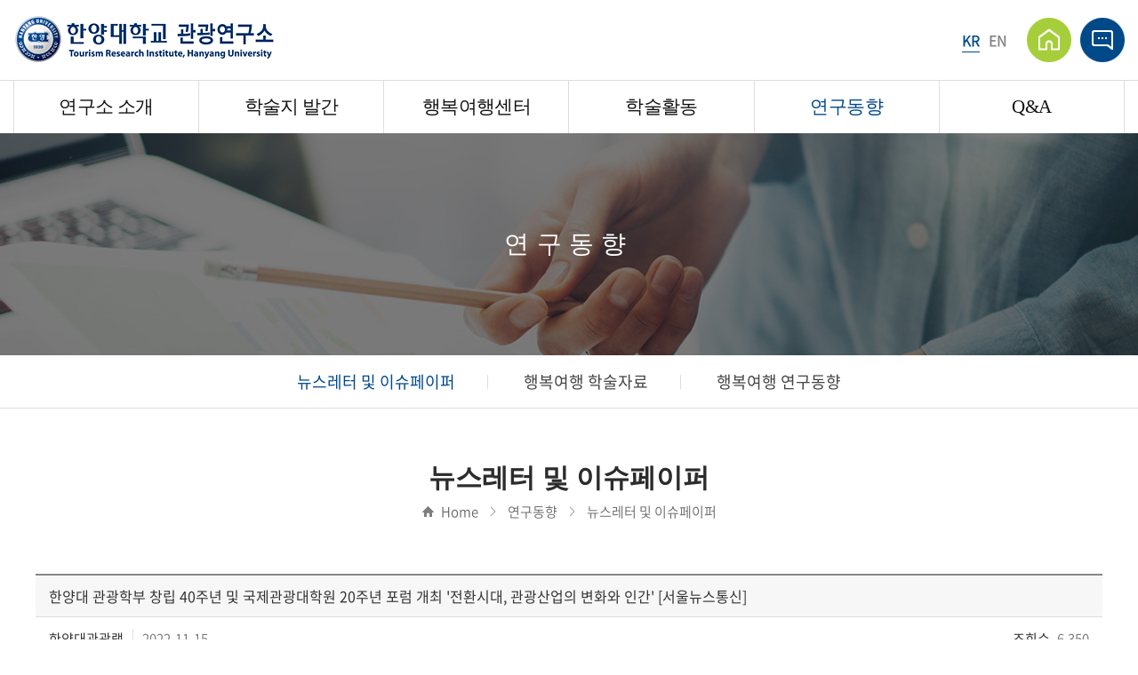

--- FILE ---
content_type: text/html; charset=UTF-8
request_url: http://www.hytourism.co.kr/sub/sub05_01.php?boardid=boardfh1&mode=view&idx=20&sk=&sw=&offset=&category=
body_size: 19033
content:
<!DOCTYPE html>
<html lang="ko">
<head>
	<meta charset="utf-8">
	<meta http-equiv="X-UA-Compatible" content="IE=Edge">
	<meta name="format-detection" content="telephone=no">
	<meta content="width=device-width,initial-scale=1.0,minimum-scale=1.0,maximum-scale=1.0,user-scalable=no" name="viewport">
	<!-- <meta name="viewport" id="viewport" content="width=1280"> -->
	
		
		<meta name="subject" content="한양대 관광연구소">
	<meta name="description" content="">
	<meta name="keywords" content="">
    <title>한양대 관광연구소</title>

	<meta property="og:url"	content="http://hytourism.co.kr">
	<meta property="og:type" content="website">
	<meta property="og:title" content="한양대 관광연구소">
	<meta property="og:description"	content="">
	<meta property="og:image" content="http://hytourism.co.kr/images/sns_link.png">
	<link rel="canonical" href="http://hytourism.co.kr">

	<link rel="stylesheet" type="text/css" href="/css/notosanskr.css">
	<link rel="stylesheet" type="text/css" href="/css/SpoqaHanSans-kr.css">
	
	<link rel="stylesheet" type="text/css" href="/css/slick.css">
	<link rel="stylesheet" type="text/css" href="/css/style.css">

	<script type="text/javascript" src="/js/jquery-1.11.1.min.js"></script>
	<script type="text/javascript" src="/js/jquery.easing.1.3.js"></script>
	<script type="text/javascript" src="/js/jquery.gnb.js"></script>
	<script type="text/javascript" src="/js/slick.js"></script>

	<script type="text/javascript" src="/fancybox/lib/jquery.mousewheel-3.0.6.pack.js"></script>
	<script type="text/javascript" src="/fancybox/source/jquery.fancybox.pack.js?v=2.1.5"></script>
	<link rel="stylesheet" type="text/css" href="/fancybox/source/jquery.fancybox.css?v=2.1.5" media="screen">
	
	<script type="text/javascript" src="/js/jquery.js"></script>
</head>
<body id="sub" >
<div id="skipToContent">
		<a href="#contentArea">본문 바로가기</a>
		<a href="#gnb">주메뉴 바로가기</a>
</div>
<div id="wrapper"> 
	<!-- // header -->
  <div id="header">
		<div class="header-pc"><!-- pc header : s -->
			<div class="global">
				<div class="contain">
					<div class="row">
						<h1 class="site-logo">
							<a href="/index.php"><img src="/images/common/logo.png" alt=""></a>
						</h1>
						<div class="util-box">
              <div class="langauge">
                <ul>
                  <li class="active"><a href="/index.php">KR</a></li>
                  <li><a href="/en/index.php">EN</a></li>
                </ul>                
              </div>
              <div class="util">
                <ul>
                  <li><a href="/index.php"><img src="/images/common/icon_util1.png" alt=""></a></li>
                  <li><a href="/sub/sub06_01.php"><img src="/images/common/icon_util2.png" alt=""></a></li>
                </ul>
              </div>
						</div>
					</div>
				</div>
			</div>
			<div class="gnb-wrap">			
				<div class="contain">
					<div class="clearfix">
						<div id="gnb" class="gnb">
							<h2 class="hide">주메뉴</h2>
							<ul>
								<li><a href="/sub/sub01_01.php">연구소 소개</a>
									<div class="submenu">
										<ul>
											<li><a href="/sub/sub01_01.php">목적 및 연혁</a></li>
											<li><a href="/sub/sub01_02.php">조직 및 연구 분야</a></li>
											<li><a href="/sub/sub01_05.php">연구소장</a></li>
											<li><a href="/sub/sub01_03.php">연구위원 소개</a></li>
											<li><a href="/sub/sub01_06.php">연구진 소개</a></li>
											<li><a href="/sub/sub01_04.php">연구소 정관</a></li>
										</ul>
									</div>
								</li>
								<li><a href="/sub/sub02_01.php">학술지 발간</a>
									<div class="submenu">
										<ul>
											<li><a href="/sub/sub02_01.php">논문투고 안내</a></li>
											<li><a href="/sub/sub02_02.php">심사규정</a></li>
											<li><a href="https://hytourism.jams.or.kr">Jams 바로가기</a></li>
											<li><a href="/sub/sub02_04.php">논문 검색</a></li>
										</ul>
									</div>
								</li>
								<li><a href="/sub/sub03_01.php">행복여행센터</a>
									<div class="submenu">
										<ul>
											<li><a href="/sub/sub03_01.php">행복여행센터 소개</a></li>
											<li><a href="/sub/sub03_02.php">연구위원 소개</a></li>
											<li><a href="/sub/sub03_03.php">연구내용</a></li>
											<li><a href="/sub/sub03_04.php">연구 성과</a></li>
										</ul>
									</div>
								</li>
								<li><a href="/sub/sub04_01.php">학술활동</a>
									<div class="submenu">
										<ul>
											<li><a href="/sub/sub04_01.php">콜로키움</a></li>
											<li><a href="/sub/sub04_02.php">학술대회</a></li>
											<li><a href="/sub/sub04_03.php">세미나</a></li>
											<li><a href="/sub/sub04_04.php">학술용역</a></li>
										</ul>
									</div>
								</li>
								<li><a href="/sub/sub05_01.php">연구동향</a>
									<div class="submenu">
										<ul>
											<li><a href="/sub/sub05_01.php">뉴스레터 및 이슈페이퍼</a></li>
											<li><a href="/sub/sub05_02.php">행복여행 학술자료</a></li>
											<li><a href="/sub/sub05_03.php">행복여행 연구동향</a></li>
										</ul>
									</div>
								</li>
								<li><a href="/sub/sub06_01.php">Q&amp;A</a>
									<div class="submenu"></div>
								</li>
							</ul>
						</div>
						<script type="text/javascript">
							jQuery(document).ready(function(){	
								jQuery('#gnb').gnb({ d1: 5 });
							});
						</script>
					</div>
				</div>
			</div>
			<div class="submenu_bg"></div>

		</div><!-- pc header : e -->
		
		<!-- mobile header : s -->
		<div class="moblie-header">
			<div class="m-top">
				<div class="moblie-logo">
					<a href="/index.php"><img src="/images/common/logo.png" alt=""></a>
				</div>
				<a href="#" id="btn-menu" class="open-m-menu"><span>메뉴</span></a>
			</div>
			
			<div class="mobile-navigation" id="mobile-menu">
				<nav class="nav-menu">
					<h2 class="hide">주메뉴</h2>
					<ul>
						<li><a href="/sub/sub01_01.php">연구소 소개</a>
							<div class="submenu">
								<ul>
									<li><a href="/sub/sub01_01.php">목적 및 연혁</a></li>
									<li><a href="/sub/sub01_02.php">조직 및 연구 분야</a></li>
									<li><a href="/sub/sub01_05.php">연구소장</a></li>
									<li><a href="/sub/sub01_03.php">연구위원 소개</a></li>
									<li><a href="/sub/sub01_04.php">연구소 정관</a></li>
								</ul>
							</div>
						</li>
						<li><a href="/sub/sub02_01.php">학술지 발간</a>
							<div class="submenu">
								<ul>
									<li><a href="/sub/sub02_01.php">논문투고 안내</a></li>
									<li><a href="/sub/sub02_02.php">심사규정</a></li>
									<li><a href="https://hytourism.jams.or.kr">Jams 바로가기</a></li>
									<li><a href="/sub/sub02_04.php">논문 검색</a></li>
								</ul>
							</div>
						</li>
						<li><a href="/sub/sub03_01.php">행복여행센터</a>
							<div class="submenu">
								<ul>
									<li><a href="/sub/sub03_01.php">행복여행센터 소개</a></li>
									<li><a href="/sub/sub03_02.php">연구위원 소개</a></li>
									<li><a href="/sub/sub03_03.php">연구내용</a></li>
									<li><a href="/sub/sub03_04.php">연구 성과</a></li>
								</ul>
							</div>
						</li>
						<li><a href="/sub/sub04_01.php">학술활동</a>
							<div class="submenu">
								<ul>
									<li><a href="/sub/sub04_01.php">콜로키움</a></li>
									<li><a href="/sub/sub04_02.php">학술대회</a></li>
									<li><a href="/sub/sub04_03.php">세미나</a></li>
									<li><a href="/sub/sub04_04.php">학술용역</a></li>
								</ul>
							</div>
						</li>
						<li><a href="/sub/sub05_01.php">연구동향</a>
							<div class="submenu">
								<ul>
									<li><a href="/sub/sub05_01.php">뉴스레터 및 이슈페이퍼</a></li>
									<li><a href="/sub/sub05_02.php">행복여행 학술자료</a></li>
									<li><a href="/sub/sub05_03.php">행복여행 연구동향</a></li>
								</ul>
							</div>
						</li>
						<li><a href="/sub/sub06_01.php">Q&amp;A</a></li>
					</ul>
				</nav>
        <div class="langauge ver-mobile">
          <ul>
            <li class="active"><a href="/index.php">KR</a></li>
            <li><a href="/en/index.php">EN</a></li>
          </ul>                
        </div>
				<button type="button" id="menuClose" class="menu-close"><span>메뉴 레이어 닫기</span></button>
			</div>
		</div>
		<!-- mobile header : e -->

	</div>
	<!-- header //-->
<div id="container">
	<div class="sub-visual bg5">
	<div class="cell">
		<div class="tit">연구동향</div>
	</div>
</div>
<div class="lnb-wrap">
	<div class="contain">
		<div class="lnb">
			<ul>
				<li class="active"><a href="../sub/sub05_01.php">뉴스레터 및 이슈페이퍼</a></li>
				<li class=""><a href="../sub/sub05_02.php">행복여행 학술자료</a></li>
				<li class=""><a href="../sub/sub05_03.php">행복여행 연구동향</a></li>
			</ul>
		</div>
	</div>
</div>	<div id="contArea">
		<div class="sub-title">
			<h2>뉴스레터 및 이슈페이퍼</h2>
			<div class="page-path">
				<span class="home"></span>Home<span class="arrow"></span>연구동향<span class="arrow"></span>뉴스레터 및 이슈페이퍼
			</div>
		</div>
		<div class="real-cont">
		<!--// content -->
			<style link rel="/css/style.css"></style>
<script type="text/javascript" src="/common/js/Newcalendar.js"></script>
<script type="text/javascript" src="/common/js/common.js"></script>
<script src="http://dmaps.daum.net/map_js_init/postcode.v2.js"></script>
<script type="text/javascript" src="/module/board/md5.js"></script>
<script type="text/javascript" src="/module/board/jquery.kcaptcha.js"></script>
<script language="javascript">
function download(boardid,b_idx,idx){
obj = window.open("/module/board/download.php?boardid="+boardid+"&b_idx="+b_idx+"&idx="+idx,"download","width=100,height=100,menubars=0, toolbars=0");
}
</script>
<script type="text/javascript">
function openFileLayer(){
	var fileLayer = document.getElementById("fileLayer");
	if(fileLayer.style.display !='block') {
		fileLayer.style.display = 'block';
	}else{
		fileLayer.style.display = 'none';
	}
	return false
}
</script>
<div class="board-view">
	<div class="head">
		<h3 class="tit">한양대 관광학부 창립 40주년 및 국제관광대학원 20주년 포럼 개최 '전환시대, 관광산업의 변화와 인간' [서울뉴스통신]</h3>
		
		<div class="info">
			<span class="name"><strong>한양대관광랩</strong></span>
			<span class="date">2022-11-15</span>
			<span class="hit"><strong>조회수</strong> 6,350</span>
		</div>
		
				
	</div>
	<div class="body">
		

			
	<h3 class="heading" style="box-sizing: inherit; margin: 1.375rem 0px; padding: 0px; font-family: " malgun="" gothic",="" 돋움,="" dotum,="" helvetica,="" "apple="" sd="" gothic="" neo",="" sans-serif;="" font-weight:="" bolder;="" color:="" rgb(34,="" 34,="" 34);="" text-rendering:="" optimizelegibility;="" font-size:="" 2.5rem;="" line-height:="" 1.375;="" letter-spacing:="" -0.1em;="" background-color:="" rgb(255,="" 255,="" 255);"=""><span style="font-family: " noto="" sans="" kr";="" font-size:="" 18pt;"="">한양대 관광학부 창립 40주년 및 국제관광대학원 20주년 포럼 개최 "전환시대, 관광산업의 변화와 인간"</span></h3><div><div><span style="font-family: " noto="" sans="" kr";="" font-size:="" 12pt;"="">이훈 원장 “한양대 관광학, QS와 상해랭킹 상위권”</span></div><div><span style="font-family: " noto="" sans="" kr";="" font-size:="" 12pt;"="">“국내 외부기관 대학평가 1위 ...BK+ 사업 선정”</span></div><div><span style="font-family: " noto="" sans="" kr";="" font-size:="" 12pt;"="">“새로운 50년을 위한 한양 관광학 미래비전 선포”</span></div><div><span style="font-family: " noto="" sans="" kr";="" font-size:="" 12pt;"="">UNWTO 황 국장, ‘국제관광산업 변화와 미래비전’</span></div></div><div><span style="font-family: 돋움, Dotum; font-size: 10pt;"><br></span></div><div><span style="font-family: 돋움, Dotum; font-size: 10pt;"><img src="/uploaded/webedit/2211/991d6dfde2af51500d3501242b26c2b0_1668481614_0522.jpg" title="991d6dfde2af51500d3501242b26c2b0_1668481614_0522.jpg"></span></div><div style="text-align: center; " align="center"><span style="color: rgb(68, 68, 68); font-family: " noto="" sans="" kr";="" font-size:="" 10pt;"="">ⓒ서울뉴스통신 이민희</span></div><div><span style="font-family: 돋움, Dotum; font-size: 10pt;"><span style="font-family: " noto="" sans="" kr";"="">﻿</span></span></div><div><span style="color: rgb(34, 34, 34); font-family: " noto="" sans="" kr";="" font-size:="" 16px;="" background-color:="" rgb(255,="" 255,="" 255);"="">한양대학교 관광학부(학부장 정철 교수) 창립 40주년과 국제관광대학원 창립 20주년을 기념하는 포럼이 지난 12일 오후 한양대 백남학술정보관 6층 국제회의실에서 개최되었다.</span></div><div><span style="font-family: " noto="" sans="" kr";"=""><br></span></div><div><span style="font-family: " noto="" sans="" kr";"="">.</span></div><div><span style="color: rgb(34, 34, 34); font-family: " noto="" sans="" kr";="" font-size:="" 16px;="" background-color:="" rgb(255,="" 255,="" 255);"="">이훈 교수는 “이제 다시 회복하는 관광과 함께, 한양대 관광학은 대한민국과 세계의 관광산업을 전환하고, 진화시키는 주체가 되려 한다”고 강조했다.&nbsp;</span><span style="color: rgb(34, 34, 34); font-family: " noto="" sans="" kr";="" font-size:="" 16px;="" background-color:="" rgb(255,="" 255,="" 255);"="">아울러 “한양대 관광학부 40주년과 국제관광대학원 20주년을 맞이해 새로운 50년을 위한 한양 관광학의 미래비전을 선포하고자 한다”고 했다.&nbsp;</span></div><div><span style="color: rgb(34, 34, 34); font-family: " noto="" sans="" kr";="" font-size:="" 16px;="" background-color:="" rgb(255,="" 255,="" 255);"=""><br></span></div><div><span style="color: rgb(34, 34, 34); font-family: " noto="" sans="" kr";="" font-size:="" 16px;="" background-color:="" rgb(255,="" 255,="" 255);"=""><br></span></div><div><span style="color: rgb(34, 34, 34); font-family: " noto="" sans="" kr";="" font-size:="" 16px;="" background-color:="" rgb(255,="" 255,="" 255);"="">이민희 기자 snakorea.rc@gmail.com</span></div><div><br></div><div><br style="box-sizing: inherit; background-color: rgb(255, 255, 255);"><span style="color: rgb(34, 34, 34); font-family: " noto="" sans="" kr";="" font-size:="" 16px;="" background-color:="" rgb(255,="" 255,="" 255);"="">출처: 서울뉴스통신(2022.11.14.) "</span><span style="font-family: " noto="" sans="" kr";="" color:="" rgb(34,="" 34,="" 34);"=""><span style="font-size: 16px; font-family: " noto="" sans="" kr";"="">한양대 관광학부 창립 40주년 및 국제관광대학원 20주년 포럼 개최 '전환시대, 관광산업의 변화와 인간' "</span></span></div><div><span style="color: rgb(34, 34, 34); font-family: " noto="" sans="" kr";="" font-size:="" 16px;="" background-color:="" rgb(255,="" 255,="" 255);"="">기사링크:&nbsp;</span><span style="font-family: " noto="" sans="" kr";="" color:="" rgb(34,="" 34,="" 34);"=""><span style="font-size: 16px; font-family: " noto="" sans="" kr";"=""><a href="http://www.snakorea.com/news/articleView.html?idxno=629827">http://www.snakorea.com/news/articleView.html?idxno=629827</a></span></span>&nbsp;</div>
	</div>
</div>
<div class="buttons">
	<div class="fr">
		<a href="/sub/sub05_01.php?mNum=5&sNum=1&boardid=boardfh1&mode=list&sk=&sw=&offset=&category=&goPage=&g_idx=" class="btn-pack medium" title="목록">목록</a>
			</div>
</div>
<div class="prev_next">
	<dl class="prev">
		<dt>이전글</dt>
		<dd>
		<a href="/sub/sub05_01.php?mNum=5&sNum=1&boardid=boardfh1&mode=view&idx=19&goPage=&g_idx=" title="[2022 한양대학교 관광학부 창립 40주년, 국제관광대학원 창립 20주년 기념 포럼] \'전환시대, 관광산업의 변화와 인간\'">[2022 한양대학교 관광학부 창립 40주년, 국제관광대학원 창립 20주년 기념 포럼] '전환시대, ...</a>		</dd>
	</dl>
	<dl class="next">
		<dt>다음글</dt>
		<dd><a href="/sub/sub05_01.php?mNum=5&sNum=1&boardid=boardfh1&mode=view&idx=21&goPage=&g_idx=" title="\'K콘텐츠는 韓 관광산업에 축복…세계 이목 끌 \'메가 마케팅\' 펼쳐야\' [한국경제]">'K콘텐츠는 韓 관광산업에 축복…세계 이목 끌 '메가 마케팅' 펼쳐야' [한국경제]</a></dd>
	</dl>
</div>
<!-- 뷰페이지 //-->

		<!-- content //-->
		</div>
	</div>
</div>

	<div class="f-family-bnr">
		<div class="contain">
			<ul class="familyBSlide">
				<li><a href="#" class="con"><img src="/images/common/f_bnr1.jpg" alt=""></a></li>	
				<li><a href="#" class="con"><img src="/images/common/f_bnr2.jpg" alt=""></a></li>	
				<li><a href="#" class="con"><img src="/images/common/f_bnr3.jpg" alt=""></a></li>	
				<li><a href="#" class="con"><img src="/images/common/f_bnr4.jpg" alt=""></a></li>	
				<li><a href="#" class="con"><img src="/images/common/f_bnr5.jpg" alt=""></a></li>	
				<li><a href="#" class="con"><img src="/images/common/f_bnr6.jpg" alt=""></a></li>	
			</ul>
		</div>
	</div>
	
	<!--// footer -->
	<div id="footer">
		<h2 class="hide">하단영역</h2>

		<div class="contain">
			<div class="comp-info">
				<div class="row">
					<img src="/images/common/f_logo.png" class="f-logo" alt="">
					<address class="address-1">
						<div class="strong">한양대 관광연구소</div>
						04763 서울시 성동구 왕십리로 222 한양대학교 사회과학관 413호 <br>
						Tel : 02-2220-1516 &nbsp; &nbsp; &nbsp; Fax : 02-2220-1241 &nbsp; &nbsp; &nbsp; E-mail : tourlab@hanyang.ac.kr
					</address>
					<address class="address-2">
						<div class="strong">인문사회 행복 여행 센터</div>
						04763 서울시 성동구 왕십리로 222 한양대학교 사회과학관 212호 <br>
						Tel :  02-2220-1242 &nbsp; &nbsp; &nbsp; E-mail : tourlab@hanyang.ac.kr
					</address>
				</div>
			</div>
		</div>

		<div class="copy">COPYRIGHT &copy; 2020한양대학교 관광연구소. ALL RIGHTS RESERVED.<br>
		<span style="opacity:0">designed by <a href="http://www.website.co.kr" target="_blank" style="opacity:0">website.co.kr</a></span></div>

	</div>
	<!-- footer //-->
</div>
</body>
</html>

--- FILE ---
content_type: text/css
request_url: http://www.hytourism.co.kr/css/board.css
body_size: 19480
content:
@charset "utf-8";

dl,dt,dd{margin:0;padding:0}
table caption {visibility:hidden; overflow:hidden; width:0; height:0; margin:0; padding:0; font:0/0 Arial;}

/* 검색 */
.board-search {*zoom:1; max-width:1400px; margin:0 auto 10px;}
.board-search:after {content:" "; display:block; clear:both;}
.board-search .total-page {float:left; margin-top:10px; font-size:14px; line-height:20px; color:#6b6b6b;}
.board-search .search {float:right;}
.board-search .select {width:120px; background:#fafafa;}
.board-search .input {width:200px;}
.board-search .btn-pack {height:35px !important;width:100px;text-align:center;line-height:33px !important;font-size:14px !important;color:#fff;background:#004989 !important; border:1px solid #004989;}

/* 리스트 */
.board-list {max-width:1200px; margin:0 auto;}
.board-list table {width:100%; border-collapse:collapse; border-spacing:0px; border-top:2px solid #242424}
.board-list table thead th {padding:16px 0;line-height:22px; border-bottom:1px solid #ddd; color:#454545; font-size:15px; font-weight:500;}
.board-list table tbody td {padding:16px 0; border-bottom:1px solid #ddd; text-align:center; font-size:15px; font-weight:300; line-height:22px; color:#686868;}
.board-list table tbody tr:last-child td {border-bottom-color:#242424;}
.board-list table tbody td.subject {text-align:left; padding-left:15px;}
.board-list table tbody td.title {text-align:left; padding-left:15px;}
.board-list table tbody td.title a {}
.board-list table tbody td.down {}
.board-list table tbody td a.downbtn {font-weight:400;color:#af252b;display:inline-block;position:relative;}
.board-list table tbody td a.downbtn:after {content:"";display:none;width:100%;height:1px;background:#af252b;position:absolute;left:0;bottom:-1px;}
.board-list table tbody td a.downbtn:hover:after {display:block;}

.board-list table tbody td img {vertical-align:middle;}
.board-list table tbody td a {text-decoration:none; color:inherit;}
.board-list table tbody tr:hover td {background-color:#fafafa;}
.board-list .label {display:inline-block;zoom:1;*display:inline;color:#fff;background:#ff6000;font-weight:500;padding:0 6px;font-size:11px;line-height:20px;border-radius:2px;}
.board-list .comment {color:#ff6000;font-family:Tahoma;font-size:11px;}

	/* mobile */
.board-list.mobile {margin:0 auto; border-top:1px solid #cecece; }
.board-list.mobile li {border-bottom:1px solid #cecece; font-size:14px; letter-spacing:-.25px;padding:7px 15px;}
.board-list.mobile li .inner {}
.board-list.mobile li .titlebox {}
.board-list.mobile li .titlebox span {display:inline-block;}
.board-list.mobile li .titlebox span.label {color:#fff;vertical-align:middle;margin-top:-0.2em;margin-right:10px;}
.board-list.mobile li .titlebox span.new {vertical-align:middle;color:#f15a22;font-size:.75em;line-height:16px;font-weight:500;vertical-align:middle;margin-top:-0.2em;margin-left:10px;}
.board-list.mobile li .titlebox a {display:inline-block;font-size:14px;line-height:1.4em;letter-spacing:-0.03em;font-weight:400;color:#222;}
.board-list.mobile li img {vertical-align:middle;}
.board-list.mobile li .info {font-size:12px;line-height:1.3em;letter-spacing:-0.03em;font-weight:300;color:#ccc;padding-top:2px;}
.board-list.mobile li .bar {display:inline-block;vertical-align:middle;width:1px;height:10px;background:#ccc;margin:-0.2em 10px 0;}
.board-list.mobile .none {padding:50px 0; text-align:center;}

/* 퍼포먼스 */
.performance-board {}
.performance-board table {width:100%;border-collapse:collapse;border-spacing:0px;border-top:2px solid #222;}
.performance-board table thead tr th {border:1px solid #ddd;font-size:16px;font-weight:500;line-height:21px;padding:15px 5px;letter-spacing:-0.03em;color:#333;}
.performance-board tbody tr td {border:1px solid #ddd;text-align:center;font-size:16px;font-weight:400;line-height:21px;padding:15px 0;letter-spacing:-0.03em;color:#555;}
.performance-board tbody tr td.subject {text-align:left;font-weight:500;padding:15px 15px 15px 50px;}
.performance-board tbody tr td.subject a {}

/* association-member-list */
.association-member-list {}
.association-member-list ul {margin:0 -15px;}
.association-member-list ul:after {content:"";display:block;clear:both;}
.association-member-list ul li {float:left;width:33.33333333%;padding:0 15px;margin:0 0 30px;}
.association-member-list ul li:nth-child(3n+1) {clear:left;}
.association-member-list ul li .con {display:block;text-decoration:none;padding:20px;border:1px solid #ddd;background:#fafafa;word-break:normal;}
.association-member-list ul li .con .inner {}

.association-member-list.ty2 ul {text-align:center}
.association-member-list.ty2 ul li {float:none;display:inline-block;vertical-align:top;text-align:left;width:33.33333333%;padding:0 22px;margin:0 -2px 44px;}

.association-member-list .top {padding:0 0 20px;border-bottom:1px solid #ddd;}
.association-member-list .top .row {}
.association-member-list .top .photo {float:left;width:120px;height:145px;position:relative;overflow:hidden;}
.association-member-list .top .photo img {position:absolute; top:50%; left:50%; transform:translate(-50%,-50%);-ms-transform:translate(-50%,-50%); width:auto !important; height:auto !important; max-width:100%; max-height:100%; object-fit:contain;}
.association-member-list .top .simple-info {float:left;width:calc(100% - 120px);padding:0 0 0 10px;}
.association-member-list .top .simple-info .jop-class {font-size:16px;font-weight:400;line-height:22px;color:#686868;}
.association-member-list .top .simple-info .name {font-size:29px;font-weight:400;line-height:35px;color:#242424;}
.association-member-list .top .simple-info .univ-box {padding-top:5px;font-size:15px;line-height:21px;color:#686868;}
.association-member-list .top .simple-info .univ-box .univ {}
.association-member-list .top .simple-info .univ-box .class {}
.association-member-list .top .simple-info .specialty {padding-top:5px;}
.association-member-list .top .simple-info .specialty dl {font-size:14px;font-weight:400;line-height:21px;}
.association-member-list .top .simple-info .specialty dl dt {color:#004989;font-weight:400;}
.association-member-list .top .simple-info .specialty dl dd {color:#454545;font-weight:400;}
.association-member-list .detail {border-bottom:1px solid #ddd;padding:10px 0;}
.association-member-list .detail dl {font-size:15px;font-weight:300;line-height:30px;letter-spacing:-0.03em;color:#686868;}
.association-member-list .detail dl:after {content:"";display:block;clear:both;}
.association-member-list .detail dl dt {float:left;width:60px;font-weight:400;color:#454545;}
.association-member-list .detail dl dd {float:left;width:calc(100% - 60px);}

/* association-member-view */
.association-member-view {}
.association-member-view .top {padding:0 0 30px;border-bottom:1px solid #ddd;}
.association-member-view .top .row {}
.association-member-view .top .photo-zone {float:left;}
.association-member-view .top .photo-zone .imgbox {width:228px;height:275px;position:relative;overflow:hidden;}
.association-member-view .top .photo-zone .imgbox img {position:absolute; top:50%; left:50%; transform:translate(-50%,-50%);-ms-transform:translate(-50%,-50%); width:auto !important; height:auto !important; max-width:100%; max-height:100%; object-fit:contain;}
.association-member-view .top .info {float:left;width:calc(100% - 228px);padding:0 0 0 30px;}
.association-member-view .top .info .name {font-size:35px;font-weight:500;line-height:42px;color:#242424;margin:0 0 40px;}
.association-member-view .top .info .list {}
.association-member-view .top .info .list ul {margin:0 0 20px;}
.association-member-view .top .info .list ul:last-child {margin-bottom:0;}
.association-member-view .top .info .list ul li {font-size:15px;font-weight:300;line-height:28px;letter-spacing:-0.03em;color:#686868;padding:0 0 0 10px;position:relative;}
.association-member-view .top .info .list ul li:before {content:"";display:block;width:4px;height:4px;background:#004989;border-radius:100%;position:absolute;left:0;top:12px;}
.association-member-view .top .info .list ul li strong {font-weight:400;color:#454545;}
.association-member-view .detail-section {padding:20px 0;border-bottom:1px solid #ddd;}
.association-member-view .detail-section .tit {padding:0 0 0 20px;position:relative;font-size:18px;font-weight:400;line-height:27px;letter-spacing:-0.03em;color:#004989;margin:0 0 5px;}
.association-member-view .detail-section .tit:before {content:"";display:block;width:13px;height:13px;border:3px solid #004989;border-radius:100%;position:absolute;left:0;top:8px;}
.association-member-view .detail-section .detail-contents {padding:0 0 0 20px;font-size:16px;font-weight:300;line-height:27px;letter-spacing:-0.03em;color:#686868;}
.association-member-view .detail-section .detail-contents strong {font-weight:400;color:#242424;}

.backtolist {display:inline-block;font-size:14px;font-weight:400;line-height:33px;letter-spacing:-0.03em;color:#959595;border:1px solid #ddd;border-radius:8px;padding:0 22px;}

/* gallery */
.gallery-list {max-width:1200px;margin:0 auto;border-top:2px solid #242424;border-bottom:1px solid #242424;padding:20px 0 0 0;}
.gallery-list ul {margin:0 -11px;}
.gallery-list ul:after {content:"";display:block;clear:both;}
.gallery-list ul li {float:left;width:33.3333%;padding:0 11px;margin:0 0 35px;}
.gallery-list ul li:nth-child(3n+1) {clear:left;}
.gallery-list ul li a {display:block;text-decoration:none;}
.gallery-list ul li.none {width:100%;text-align:center;font-size:15px;line-height:22px;color:#666;padding:10px 0;}
.gallery-list .con {text-align:center;}
.gallery-list .con .thumb {width:100%;height:0;padding-bottom:64.93506493%;position:relative;overflow:hidden;margin:0 0 10px;}
.gallery-list .con .thumb img {position:absolute; top:50%; left:50%; transform:translate(-50%,-50%);-ms-transform:translate(-50%,-50%); width:auto !important; height:auto !important; max-width:100%; max-height:100%; object-fit:contain;}
.gallery-list .con {text-align:center;font-size:16px;line-height:24px;letter-spacing:-0.04em;}
.gallery-list .con .tit {color:#454545;font-weight:400;}
.gallery-list .con .date {font-size:15px;font-weight:300;color:#686868;}

.faq {max-width:1200px; margin:0 auto 38px; border-top:1px solid #e4e4e4;}
.faq li {border-bottom:1px solid #e4e4e4;}
.faq .tit {background:url("../images/bbs/q.png") 25px 10px no-repeat;}
.faq .tit a {position:relative; display:block; padding:14px 80px 14px 80px; overflow:hidden; color:#747474; font-size:14px; font-weight:400; line-height:22px; text-decoration:none !important;}
.faq .tit .icon {position:absolute; top:15px; right:25px; width:20px; height:20px; background:url("../images/bbs/faq_off.png") 50% 50% no-repeat;}
.faq .cnt {display:none; position:relative; padding:14px 25px 14px 80px; background:#fff; color:#747474; font-size:14px; font-weight:300; line-height:22px;}
.faq .cnt .buttons {margin-bottom:0;}
.faq li.active .tit {background-color:#f5f5f5;}
.faq li.active .tit .icon {background-image:url("../images/bbs/faq_on.png");}
.faq .none {padding:70px 0; text-align:center; color:#999;}

/* 글작성 */
.board-write {font-family:"Noto Sans KR";max-width:1400px; border-top:2px solid #868686; border-bottom:1px solid #ddd; padding:5px 0; margin:0 auto;}
.board-write .group {position:relative; padding:9px 0 9px 110px; font-size:15px; line-height:32px; border-top:1px solid #eee; overflow:hidden;}
.board-write .group.first {border-top:0;}
.board-write .group.content {padding-left:0;}
.board-write .group img {vertical-align:middle;}
.board-write .title {position:absolute; left:8px; top:9px; width:95px; font-size:15px; color:#333;}
.board-write .files_table {width:100%; border-collapse:collapse; border-spacing:0px;}
.board-write .files_table td {padding:0 0 5px 0;}
.board-write .files_table input[type=file]{margin-right:10px;}

/* 상세보기 */
.board-view {font-family:"Noto Sans KR";max-width:1400px; margin:0 auto;}
.board-view .head {border-top:2px solid #868686;}
.board-view .head .tit {color:#333; font-size:16px; font-weight:400; line-height:1.3em; padding:13px 15px; background:#f7f7f7; border-bottom:1px solid #ddd;}
.board-view .head .info {*zoom:1; padding:13px 15px; color:#767676; font-size:15px; line-height:normal; border-bottom:1px solid #ddd;}
.board-view .head .info:after {content:" "; display:block; clear:both;}
.board-view .head .info .name {float:left;}
.board-view .head .info .date {float:left; border-left:1px solid #dedede; padding-left:10px; margin-left:10px;}
.board-view .head .info .hit {float:right;}
.board-view .head .info .hit strong {margin-right:5px;}
.board-view .head .info strong {color:#333; font-weight:400;}
.board-view .head .files {position:relative; text-align:right; padding:10px 0 0; font-size:13px;}
.board-view .head .files > a {text-decoration:none;}
.board-view .head .files img {vertical-align:middle;}
.board-view .head .files .ico-down {vertical-align:middle; margin-left:4px;}
.board-view .head .files .num {color:#ff4e00;}
.board-view .head .files .fileLayer {display:none; position:absolute; top:32px; right:0; text-align:left; font-size:12px; line-height:24px; border:1px solid #f0f0f0; background:#f7f7f7; padding:9px 29px 9px 11px; z-index:5;}
.board-view .head .files .fileLayer a {display:block; text-decoration:none;}
.board-view .head .files .fileLayer .divClose {position:absolute; display:inline-block; top:5px; right:5px; line-height:0;}
.board-view .body {padding:20px 15px; border-bottom:1px solid #ddd;}
.board-view .body img {width:auto !important; height:auto !important; max-width:100%;}

/* 이전글,다음글 */
.prev_next {font-family:"Noto Sans KR";max-width:1400px; margin:0 auto; padding:3px 0; border-top:1px solid #d8d8d8; border-bottom:1px solid #d8d8d8;}
.prev_next dl {width:100%; padding:8px 0 8px 0; overflow:hidden; clear:both;}
.prev_next dt {float:left; color:#333; padding:0 20px 0 10px; margin-right:20px;}
.prev_next .prev {border-bottom:1px solid #eee;}
.prev_next .prev dt {background: url('/images/bbs/arrow_up.gif') 100% 50% no-repeat;}
.prev_next .next dt {background: url('/images/bbs/arrow_down.gif') 100% 50% no-repeat;}

/* 버튼 */
.buttons {font-family:"Noto Sans KR";*zoom:1; max-width:1400px; margin:20px auto;}
.buttons:after {content:" "; display:block; clear:both;}
.buttons .cen {text-align:center;}
.buttons .cen .btn-pack {margin:0 2px;}
.buttons .fr {float:right;}
.buttons .fl {float:left;}
.buttons a {text-decoration:none;}
.buttons a,.buttons input {vertical-align:top;}

.btn-pack {font-family:"Noto Sans KR";display:inline-block;overflow:visible;position:relative;margin:0;padding:0 10px;background:#fff;color:#4d4d4d;border:1px solid #ddd;text-align:center;text-decoration:none !important;vertical-align:top;white-space:nowrap;cursor:pointer;outline:0;box-sizing: border-box; -webkit-box-sizing: border-box; -moz-box-sizing: border-box;}
.btn-pack.focus {background:#ad8960; border:1px solid #ad8960; color:#fff;}
.btn-pack.dark {background:#868686; border:1px solid #868686;  color:#fff;}
.btn-pack.medium {height:35px;padding:0 12px;line-height:34px;font-size:15px;}
.btn-pack.large {height:45px;padding:0 26px;line-height:43px;font-size:17px;}
.btn-pack.xlarge {height:50px;width:180px;line-height:48px;font-size:17px;font-weight:500;}
.btn-pack.small {height:30px;padding:0 10px;line-height:28px;font-size:14px;}
.btn-pack.comment {width:110px; height:62px;padding:0;line-height:60px;font-size:18px;font-weight:400;}
.btn-pack.submit {width:110px;height:40px;border:0;background:#fff;border:1px solid #a6a7a7;color:#4d4d4d;font-size:15px;font-weight:400;}
.btn-pack.gray {background:#e8e8e8;border-color:#e8e8e8;color:#777;}

/* 페이지목록 */
.paginate {margin:50px 0;text-align:center;line-height:normal;}
.paginate a,  
.paginate strong{display:inline-block;zoom:1;*display:inline;position:relative;padding:0;margin:0 1px;width:34px;height:34px;background-color:#fafafa;border:1px solid #ccc;font-size:14px;font-weight:400;line-height:32px;color:#555;text-decoration:none;text-align:center;vertical-align:middle;}  
.paginate strong{color:#fff;border-color:#004989;background-color:#004989;}  
.paginate a.direction{background-position:50% 50%;background-repeat:no-repeat;}
.paginate a.direction span {font-size:0;line-height:0;text-indent:-999px;}
.paginate a.direction.first {background-image:url("../images/bbs/btn_first.png");}
.paginate a.direction.prev {background-image:url("../images/bbs/btn_prev.png");}
.paginate a.direction.next {background-image:url("../images/bbs/btn_next.png");}
.paginate a.direction.last {background-image:url("../images/bbs/btn_last.png");}
.paginate a.direction.disabled {display:none;}

.paginate a.direction.disabled {display:none;}

/* 코멘트 */
.comment-area {max-width:1200px; margin:20px auto 0; padding:20px; background:#f7f7f7;}
.comment-list li {position:relative; padding:10px; border-bottom:1px dotted #d8d8d8;}
.comment-list li .info .name {font-size:13px; font-weight:700; color:#333;}
.comment-list li .info .date {font-size:11px; font-family:Tahoma; color:#767676; margin:0 4px;}
.comment-list li .txt {color:#555; font-size:13px; line-height:18px; padding:4px 0 0 0;}
.comment-list li .controll {position:absolute; top:10px; right:10px; font-size:11px; color:#dddddd;}
.comment-list li .controll a {color:#767676; margin:0 4px;}
.comment-write .write {position:relative; height:70px; padding:0 120px 0 0;}
.comment-write .write textarea {width:99%; height:62px; background:#fff; border:1px solid #d8d8d8; overflow-y:auto;}
.comment-write .btn {position:absolute; top:0; right:0;}

/* 비밀번호 */
.board-password {font-family:"Noto Sans KR";max-width:460px; text-align:center; margin:0 auto; background:url('/images/bbs/notice.png') 50% 22px no-repeat; padding:90px 10px 40px; border:1px solid #ddd;}
.board-password dl dt {color:#333; font-size:16px; font-weight:500; padding-bottom:20px;}
.board-password dl dd label {color:#666; font-size:15px; margin-right:10px;}


/* 문의 */
.mailform {font-family:"Noto Sans KR";max-width:1400px;margin:0 auto 30px;;}
.mailform .title-box {font-weight:300;line-height:25px;letter-spacing:-0.03em;margin-bottom:20px;}
.mailform .title-box h3 {font-size:20px;font-weight:400;color:#e2332d;}
.mailform .title-box p {font-size:16px;color:#686868;}
.mailform table {width:100%; border-collapse:collapse; border-spacing:0px; border-top:2px solid #868686;}
.mailform table tbody th {padding:16px 20px; font-size:15px; font-weight:400; line-height:23px; text-align:left; color:#454545; border-bottom:1px solid #ddd;}
.mailform table tbody td {padding:9px 20px; color:#454545; font-size:15px; line-height:23px; border-bottom:1px solid #ddd;}
.mailform table tbody td label {margin-right:30px;}
.mailform table tbody td label:last-child {margin-right:0;}
.mailform img {vertical-align:middle;}
.form-agree {position:relative; margin-bottom:40px;}
.form-agree .btn {position:absolute; top:0; right:0; font-size:14px; color:#222;}
.form-agree dt {font-size:20px; font-weight:400; color:#454545; line-height:normal;}
.form-agree dd {padding:8px 0 0 0;}
.form-agree .scroll-box {position:relative; height:130px; border:1px solid #d8d8d8; font-size:13px; line-height:18px; background:#f7f7f7; color:#666; padding:10px; overflow:auto;}


--- FILE ---
content_type: text/css
request_url: http://www.hytourism.co.kr/css/responsive.css
body_size: 10589
content:
@media (max-width: 1890px) {

}


@media (max-width: 1643px) {

}
@media (max-width: 1620px) {


}
@media (max-width: 1600px) {

}
@media (max-width: 1400px) {
	.header-pc .contain {padding:0 15px;}
}
@media (max-width: 1300px) {
	#mainSlide .slick-arrow {display:none !important;}
	.viela-rel .visual-text {font-size:30px;line-height:1.6em;}
	.slick-dots {bottom:30px;}

}
@media (max-width: 1260px) {
	.table-box {overflow:auto;}
	.table-box::-webkit-scrollbar { -webkit-appearance: none; }
	.table-box::-webkit-scrollbar:vertical { width: 12px; }
	.table-box::-webkit-scrollbar:horizontal { height: 12px; }
	.table-box::-webkit-scrollbar-thumb { background-color: rgba(0, 0, 0, .5); border-radius: 10px; border: 2px solid #ffffff; }
	.table-box::-webkit-scrollbar-track { border-radius: 10px; background-color: #ffffff; }
}

@media (max-width: 1080px) {
	.table-box {overflow:auto;}
	.table-box::-webkit-scrollbar { -webkit-appearance: none; }
	.table-box::-webkit-scrollbar:vertical { width: 12px; }
	.table-box::-webkit-scrollbar:horizontal { height: 12px; }
	.table-box::-webkit-scrollbar-thumb { background-color: rgba(0, 0, 0, .5); border-radius: 10px; border: 2px solid #ffffff; }
	.table-box::-webkit-scrollbar-track { border-radius: 10px; background-color: #ffffff; }

	.gnb>ul>li>a {font-size:18px;line-height:1.6em;padding:10px 5px;}
	.gnb .submenu ul li a {font-size:14px;line-height:1.8em;}
	.sub-visual {height:180px;}
	.sub-visual .cell .tit {font-size:22px;line-height:1.6em;}
	.lnb-wrap .lnb ul li a {font-size:16px;line-height:1.8em;padding:10px;}
	#contArea {padding:30px 0 40px;}
	.sub-title {margin-bottom:30px;}
	.sub-title h2 {font-size:26px;line-height:1.6em;margin:0 0 5px;}
	.page-path {font-size:13px;line-height:1.6em;}
	.page-path span.arrow {margin-right:5px;margin-left:5px;}
	.real-cont {padding:0 15px;}

	.contents-wrap .contents-box,
	.sub-inner-container .contents-box {font-size:14px;line-height:1.6em;}
	.contents-wrap .title-box h3 {padding:0 0 0 20px;font-size:17px;line-height:1.5em;}
	.contents-wrap .title-box h3 .t-icon {width:15px;height:15px;border-top-width:15px;border-right-width:15px;top:5px;}
	.contents-wrap .contents-box .letter-box {padding:0 0 0 20px;}

	.contents-wrap .contents-box .table-conetnts table thead tr th,
	.sub-inner-container .table-box table thead tr th  {font-size:15px;line-height:1.5em;padding:7px 5px;}
	.contents-wrap .contents-box .table-conetnts table tbody tr th,
	.sub-inner-container .table-box table tbody tr th {padding:7px 5px;width:120px;text-align:center;font-size:15px;line-height:1.5em;padding:7px 5px;}
	.contents-wrap .contents-box .table-conetnts table tbody tr td,
	.sub-inner-container .table-box table tbody tr td {font-size:14px;line-height:1.5em;padding:7px 5px;}

	.association-member-view .top {padding-bottom:20px;}
	.association-member-view .top .photo-zone {float:left;width:30%;}
	.association-member-view .top .photo-zone .imgbox {width:100%;height:0;padding-bottom:120.61403508%;}
	.association-member-view .top .info {width:70%;}

	.association-member-view .top .info .name {font-size:28px;line-height:1.5em;margin:0 0 10px;}
	.association-member-view .top .info .list ul {margin:0 0 10px;}
	.association-member-view .top .info .list ul li {font-size:14px;line-height:1.5em;padding:1px 0 1px 8px;}
	.association-member-view .top .info .list ul li:before {width:2px;height:2px;left:0;top:10px;}

	.association-member-view .detail-section {padding:10px 0;}
	.association-member-view .detail-section .tit {font-size:17px;line-height:1.5em;margin:0 0 2px;}
	.association-member-view .detail-section .tit:before {top:6px;}
	.association-member-view .detail-section .detail-contents {font-size:14px;line-height:1.6em;}

	.contents-wrap {margin:0 0 20px;}
	.gray-wrapper {padding:10px;}
	.agreement-letter dl {margin:0 0 15px;}
	.agreement-letter dl dt,
	.sub-inner-container .contents-box .article-box .tit h5,
	.gray-box-contents .tit h3 {font-size:16px;line-height:1.4em;}
	.agreement-letter dl dd,
	.sub-inner-container .contents-box .article-box .contents .letter,
	.sub-inner-container .ps-noti,
	.gray-box-contents .letter p,
	.gray-box-contents .letter p.style-2 {font-size:14px;line-height:1.5em;}

	.inner-nav {margin:0 0 1px;}
	.inner-nav ul li {width:33.3333% !important;margin-bottom:-1px;}
	.inner-nav ul li a {font-size:15px;line-height:1.5em;padding:10px;}

	.sub-inner-container {padding:10px;}
	.sub-inner-container .title h4 {font-size:18px;line-height:1.6em;}

	.list-letter-box>ul>li {margin:0 0 12px;}

	.board-list.mobile {margin:0 -15px;}
	.board-search .total-page {float:none;margin:0 0 10px;}
	.board-search .search {float:none;width:100%;}
	.board-search .search form {display:block;}
	.board-search .search form:after {content:"";display:block;clear:both;}
	.board-search .select {float:left;width:100px;}
	.board-search .btn-pack {float:right;width:90px;}
	.board-search .input {float:left;width:calc(100% - 200px);margin:0 5px;}
	.gray-box-contents {padding:10px;}

	.contents-box .imgbox {overflow:auto;}
	.contents-box .imgbox::-webkit-scrollbar { -webkit-appearance: none; }
	.contents-box .imgbox::-webkit-scrollbar:vertical { width: 12px; }
	.contents-box .imgbox::-webkit-scrollbar:horizontal { height: 12px; }
	.contents-box .imgbox::-webkit-scrollbar-thumb { background-color: rgba(0, 0, 0, .5); border-radius: 10px; border: 2px solid #ffffff; }
	.contents-box .imgbox::-webkit-scrollbar-track { border-radius: 10px; background-color: #ffffff; }
	.contents-box .imgbox img {min-width:1000px;}

	.gallery-list ul {margin:0 -10px;}
	.gallery-list ul li {width:50%;padding:0 10px;margin:0 0 20px;}
	.gallery-list ul li:nth-child(3n+1) {clear:none;}
	.gallery-list ul li:nth-child(2n+1) {clear:left;}
	.gallery-list .con {font-size:14px;line-height:1.5em;}

}

@media (max-width: 890px) {
	.association-member-list ul {margin:0 -10px;}
	.association-member-list ul li {width:50%;padding:0 10px;margin:0 0 20px;}
	.association-member-list ul li:nth-child(3n+1) {clear:none;}
	.association-member-list ul li:nth-child(2n+1) {clear:left;}
	.association-member-list .top {padding:0 0 10px;}
	.association-member-list .top .simple-info .jop-class {font-size:14px;line-height:1.4em;}
	.association-member-list .top .simple-info .name {font-size:26px;line-height:1.4em;}
	.association-member-list .top .simple-info .specialty dl {font-size:14px;line-height:1.5em;}
	.association-member-list .detail {padding:5px 0;}
	.association-member-list .detail dl {font-size:14px;line-height:1.6em;}
}

@media (max-width: 800px) {
	.header-pc{display:none !important;}
	.moblie-header {display:block !important;}



}
@media (max-width: 900px) {

}
@media (max-width: 670px) {
	.pc {display:none !important;}
	.mobile {display:block !important;}

	.sub-visual.bg1 {background-image:url("../images/common/msub_visual1.jpg");}
	.sub-visual.bg2 {background-image:url("../images/common/msub_visual2.jpg");}
	.sub-visual.bg3 {background-image:url("../images/common/msub_visual3.jpg");}
	.sub-visual.bg4 {background-image:url("../images/common/msub_visual4.jpg");}
	.sub-visual.bg5 {background-image:url("../images/common/msub_visual5.jpg");}
	.sub-visual.bg6 {background-image:url("../images/common/msub_visual6.jpg");}

	.sub-visual {height:120px;}
	.slick-dots {bottom:5px;}
	.viela-rel .visual-text {font-size:17px;line-height:1.5em;}

	.inner-nav ul li {width:50% !important;}
	.inner-nav ul li a {font-size:14px;line-height:1.5em;padding:5px;}

	.main-notice-warp {padding:30px 15px;}
	.main-content .title-box {padding:0 0 5px;margin:0 0 25px;}
	.main-content .title-box h2 {font-size:26px;line-height:1.6em;}
	.main-content .title-box:after {width:80px;height:2px;}
	.main-notice-warp .contents-box .row {margin:0;}
	.main-notice-warp .contents-box .row .col-2 {float:none;width:100%;padding:0;margin:0 0 30px;}
	.main-notice-warp .contents-box .row .col-2:last-child {margin-bottom:0;}
	.main-notice-warp .board-zone .tit h3 {font-size:17px;line-height:1.5em;}
	.main-notice-warp .board-zone .list ul li {font-size:14px;line-height:1.6em;padding:10px 5px;}
	.main-notice-warp .board-zone .list ul li span.date {font-size:13px;}
	.main-notice-warp .board-zone a.more {font-size:12px;}

	.main-gallery-warp {margin:0;padding:30px 15px;}
	.mainGallerySlide li a.con .tit {font-size:15px;line-height:1.5em;}
	.mainGallerySlide li a.con .thumb {padding-bottom:144%;}
	.main-fotbnr-wrap .dis-t {height:140px;}
	.main-fotbnr-wrap .tit {font-size:21px;line-height:1.5em;margin:0 0 10px;}
	.main-fotbnr-wrap a {font-size:14px;line-height:33px;width:140px;}

	.f-family-bnr {padding:30px 15px;}
	.f-family-bnr .familyBSlide li a.con img {max-width:95%;max-height:95%}

	#footer .contain {padding:0 15px;}
	.f-logo {float:none;display:block;margin:0 0 15px;}
	#footer address {float:none;display:block;margin:0 0 10px;}
	#footer address.address-1 {margin:0 0 10px;}
	#footer .comp-info {font-size:12px;line-height:1.4em;}
	#footer .comp-info .strong {font-size:15px;line-height:1.5em;margin:0 0 3px;}
	#footer .copy {font-size:12px;line-height:1.3em;padding:10px 15px;}

	.lnb-wrap .lnb ul li a {font-size:14px;line-height:1.4em;padding:5px 10px;}

	.association-member-list ul {margin:0;}
	.association-member-list ul li {float:none;width:100%;padding:0;margin:0 0 15px;}
	.association-member-list ul li:nth-child(2n+1) {clear:none;}
	.association-member-list ul li .con {padding:10px;}

	/* bbs */

	.board-write {margin:0 -15px}
	.board-write .group.content {padding:5px;}
	.board-write .group.content textarea {width:100% !important;}
	.board-view {margin:0 -15px;}
	.board-view .head .files {padding:5px 15px 0;}
	.board-view .head .tit {font-size:15px;}
	.board-view .head .info {font-size:14px;}
	.prev_next {margin:0 -15px;}
	.prev_next dl {padding:4px 0;}
	.prev_next dt {font-size:14px;}
	.prev_next dd {font-size:14px}
	.input.date {width:calc(50% - 35px) !important;}
	.board-password {width:100%;}
	
	.paginate {margin:20px 0;}
	.paginate a, .paginate strong {width:27px;height:27px;line-height:25px;font-size:11px;}

	.mailform {margin:0 -15px;}
	.mailform table tbody th {padding:10px;font-size:14px;}
	.mailform table tbody td {padding:10px;font-size:12px;}

	.form-agree {margin:20px 0;}
	.form-agree dt {margin-bottom:30px;}
	.form-agree .btn {top:22px;}


}

@media (max-width: 555px) {

}
@media (max-width: 600px) {
}


--- FILE ---
content_type: application/javascript
request_url: http://www.hytourism.co.kr/js/jquery.js
body_size: 7742
content:
jQuery(document).ready(function(){

	// 마우스오버시 이미지 변환
	jQuery("img.rollover").mouseover(function(){
		jQuery(this).attr("src",jQuery(this).attr("src").replace(/^(.+)(\.[a-z]+)$/, "$1_on$2"));
	}).mouseout(function(){
		jQuery(this).attr("src",jQuery(this).attr("src").replace(/^(.+)_on(\.[a-z]+)$/, "$1$2"));
	});

	// 텝
	jQuery(".tab-content").hide();
	jQuery("ul.tabs>li:first").addClass("active"); 	
	jQuery(".tab-content:first").show();

	jQuery("ul.tabs>li").click(function(e) {
		e.preventDefault();
		jQuery("ul.tabs>li").removeClass("active");
		jQuery(this).addClass("active");
		jQuery(".tab-content").hide();		
				
		var activeTab = jQuery(this).find("a").attr("href");
		jQuery(activeTab).show();
		return false;
	});

	// fancy
	jQuery("a.zoom").fancybox({
		padding     : 0,
		margin      : 50,
		maxWidth	: "100%",
		maxHeight	: "100%",
		fitToView	: false,
		autoSize	: true,
		closeClick	: false,
		openEffect	: 'none',
		closeEffect	: 'none',
		helpers:  {
			overlay: {
				locked: false
			}
		}
	});

	jQuery(".pop_privacy").fancybox({
		padding     : 0,
		margin      : 50,
		fitToView	: false,
		maxWidth	: "100%",
		maxHeight	: "90%",
		width		: 800,
		height		: 600,
		autoSize	: true,
		closeClick	: false,
		openEffect	: 'none',
		closeEffect	: 'none',
		type		: 'iframe',
		helpers:  {
			overlay: {
				locked: false
			}
		}
	});

	jQuery(".pop_email").fancybox({
		padding     : 0,
		margin      : 50,
		fitToView	: false,
		maxWidth	: "100%",
		maxHeight	: "100%",
		width		: 450,
		height		: 250,
		autoSize	: true,
		closeClick	: false,
		openEffect	: 'none',
		closeEffect	: 'none',
		type		: 'iframe',
		helpers:  {
			overlay: {
				locked: false
			}
		}
	});
	
	// slider
	var mainSlide = $('#mainSlide').slick({
		dots: true,
		customPaging: function(slider, i) { 
        return '<button>' + 0 + (i + 1) + '</button>';
    },
		arrows : true,
		infinite: true,
		speed: 2000,
		slidesToShow: 1,
		adaptiveHeight: true,
		fade : true,
		autoplay : true,
	});

	$(".mainGallerySlide").slick({
			slidesToShow: 3,
			slidesToScroll: 1,
			autoplay: false,
			dots: false,
			arrows: true,
			autoplaySpeed: 2000,
			responsive: [
				{
					breakpoint: 760,
					settings: {
						slidesToShow: 2,
					}
				}
			]
	});

	$(".familyBSlide").slick({
			slidesToShow: 6,
			slidesToScroll: 1,
			autoplay: false,
			dots: false,
			arrows: false,
			autoplaySpeed: 2000,
			responsive: [
				{
					breakpoint: 760,
					settings: {
						slidesToShow: 2,
						autoplay: true,
					}
				}
			]
	});
		


	/*$(function(){
		var	tabInSlider = $(".tabInSlider"),
				slideTab = $(".slideTabs"),
				tabList = slideTab.find("li"),
				tabCont = tabInSlider.find(".cate-slide-contents"),
				tabSlider = tabCont.find(".projectSlide").slick({
					slidesToShow: 3,
					slidesToScroll: 1,
					autoplay: false,
					dots: false,
					arrows: true,
					autoplaySpeed: 2000
				});

		
		tabList.eq(0).addClass("active");
		tabCont.hide();
		tabCont.eq(0).show();

		tabList.find("a").click(function(e) {
			e.preventDefault();
			tabList.removeClass("active");
			$(this).parent("li").addClass("active");
			tabCont.hide();
			 
			var activeTab = $(this).attr("href");
			$(activeTab).show()  

			tabSlider.slick('unslick');
			 
			if($(activeTab).find(".projectSlide").length>0){
				tabSlider = tabCont.find('.projectSlide').slick({
					slidesToShow: 3,
					slidesToScroll: 1,
					autoplay: false,
					dots: false,
					arrows: true,
					autoplaySpeed: 2000
				});
			}
		});

	});

	var cateIdx = $(".slideTabs li.active").index()+1;
		$(".slideTabs").slick({
			slidesToShow: 6,
			slidesToScroll: 1,
			initialSlide: cateIdx,
			autoplay: false,
			dots: false,
			arrows: false,
			autoplaySpeed: 2000,
			responsive: [
				{
					breakpoint: 1150,
					settings: {

					}
				},
				{
					breakpoint: 760,
					settings: {

					}
				}
			]
		});

	$(".laborerSlide").slick({
			slidesToShow: 4,
			slidesToScroll: 2,
			autoplay: false,
			dots: false,
			arrows: true,
			autoplaySpeed: 2000,
			responsive: [
				{
					breakpoint: 760,
					settings: {

					}
				}
			]
		});
	*/
	$('.photoSlide').slick({
		slidesToShow: 1,
		slidesToScroll: 1,
		arrows: false,
		dot: false,
		autoplay: true,
		fade: true,
		asNavFor: '.thumbSlide',
	});
	$('.thumbSlide').slick({
		arrows: false,
		dot: false,
		slidesToShow: 4,
		slidesToScroll: 4,
		asNavFor: '.photoSlide',
		focusOnSelect: true,
	});


	// lnb
	//jQuery(".lnb li").css("width",100/jQuery(".lnb li").length+"%");
	jQuery(".inner-nav li").css("width",100/jQuery(".inner-nav li").length+"%");

	// path
	jQuery(".path-wrap .path>a").bind("click", function(){
		var t = jQuery(this).parent("div");
		if(!t.hasClass("active")){
			jQuery(".path-wrap .path").removeClass("active").find("ul").slideUp(100);
			t.addClass("active").find("ul").slideDown(200);
		}else{
			t.removeClass("active").find("ul").slideUp(100);
		}
		return false		
	});
		jQuery(".path-wrap .page-name").text(jQuery(".sub-title h2").text());

	//family-site
	/*jQuery(".family-site>a").bind("click", function(){
		var t = jQuery(this).parent("div");
		if(!t.hasClass("active")){
			jQuery(".family-site").removeClass("active").find("ul").slideUp(100);
			t.addClass("active").find("ul").slideDown(200);
		}else{
			t.removeClass("active").find("ul").slideUp(100);
		}
		return false		
	});*/

	//scroll
	jQuery('.scroll').click(function() {
		jQuery('html, body').animate({scrollTop: jQuery(jQuery(this).attr("href")).offset().top}, 800, 'easeOutQuart');
		return false;
	});
	

	// top
	/*if (jQuery('.topbtn').length){
		var $topBtn = $('.topbtn');
		$topBtn.hide();
			jQuery(window).scroll(function(e){
				var $topBtnSp = $(this).scrollTop();
				if($topBtnSp >= 100){
					$topBtn.fadeIn();
				}
				else {
					$topBtn.fadeOut();
				}
			});
	};*/
	$('.topbtn').on('click', function(){
		$('body,html').animate({scrollTop:0},350);
	});

	// 메뉴펼침
	$('.moblie-header').append('<div id="menu-overlay"></div>');
	$("#btn-menu").click(function(e){
		e.preventDefault();		
		if($("#mobile-menu").hasClass("active")){
			$("#mobile-menu").removeClass("active");
			$("#btn-menu").removeClass("active");
			$("html,body").css('overflow','auto');
			$("#mobile-menu").animate({right:-100+"%"},500,'easeOutQuart');
			$("#menu-overlay").css('display','none');
		}else{			
			$("#mobile-menu").addClass("active");
			$("html,body").css('overflow','hidden');
			$("#mobile-menu").animate({right:0},500,'easeOutQuart');
			$("#menu-overlay").css('display','block');
			$("#btn-menu").addClass("active");
		}
	});
	$("#menu-overlay, #menuClose").click(function(e){
		e.preventDefault();		
		$("#btn-menu").removeClass("active");
		$("#mobile-menu").removeClass("active");
		$("html,body").css('overflow','auto');
		$("#mobile-menu").animate({right:-100+"%"},500,'easeOutQuart');
		$("#menu-overlay").css('display','none');
	});

	$("#mobile-menu .nav-menu>ul>li>a").click(function(){		
		var t = $(this).parent('li');
		if (t.hasClass('active')) {
			t.removeClass('active');			
			t.find('.submenu').slideUp('fast');	
		}else {
			$("#mobile-menu .nav-menu>ul>li").removeClass('active');
			t.addClass('active');

			$("#mobile-menu .submenu").slideUp('fast');
			t.find('.submenu').slideDown('fast');		
		}
		if (t.find("div").hasClass('submenu')) {
			return false;
		}
	});
	

});	//End